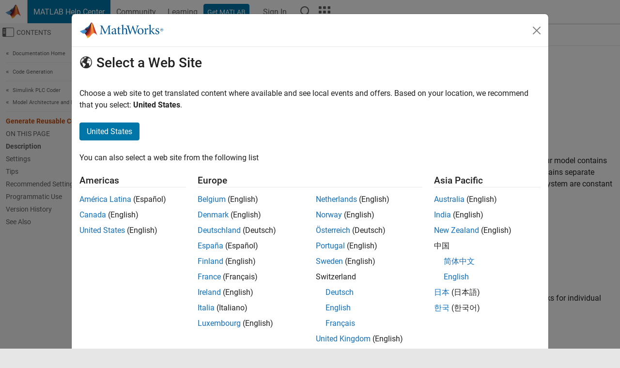

--- FILE ---
content_type: application/x-javascript;charset=utf-8
request_url: https://smetrics.mathworks.com/id?d_visid_ver=5.2.0&d_fieldgroup=A&mcorgid=B1441C8B533095C00A490D4D%40AdobeOrg&mid=33308321999711119503590696628146111746&ts=1768986422205
body_size: -34
content:
{"mid":"33308321999711119503590696628146111746"}